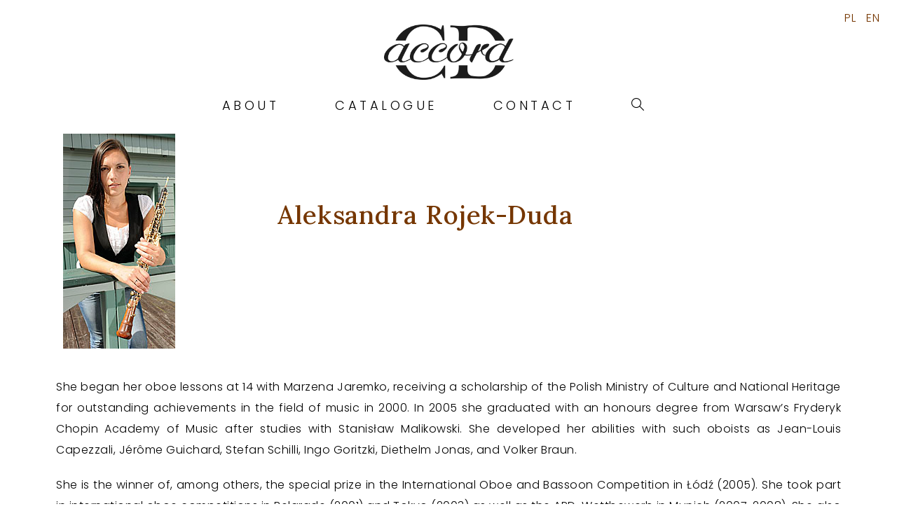

--- FILE ---
content_type: text/css
request_url: https://cdaccord.com.pl/wp-content/uploads/elementor/css/post-41.css?ver=1702728603
body_size: 476
content:
.elementor-kit-41{--e-global-color-primary:#3689AD;--e-global-color-secondary:#54595F;--e-global-color-text:#7A7A7A;--e-global-color-accent:#6EC1E4;--e-global-color-4754a44c:#61CE70;--e-global-color-4aa4d9db:#4054B2;--e-global-color-6da798fc:#23A455;--e-global-color-5d730fda:#000;--e-global-color-4970431a:#FFF;--e-global-typography-primary-font-family:"Lora";--e-global-typography-primary-font-weight:500;--e-global-typography-secondary-font-family:"Lora";--e-global-typography-secondary-font-weight:400;--e-global-typography-text-font-family:"Poppins";--e-global-typography-text-font-weight:300;--e-global-typography-accent-font-family:"Poppins";--e-global-typography-accent-font-weight:400;font-size:16px;}.elementor-kit-41 a{font-size:16px;text-decoration:none;line-height:1.1em;letter-spacing:0.8px;}.elementor-kit-41 h5{font-family:"Lora", Sans-serif;font-size:22px;}.elementor-kit-41 h6{font-size:17px;}.elementor-section.elementor-section-boxed > .elementor-container{max-width:1140px;}.e-container{--container-max-width:1140px;}.elementor-widget:not(:last-child){margin-bottom:20px;}.elementor-element{--widgets-spacing:20px;}{}h1.entry-title{display:var(--page-title-display);}.elementor-lightbox{--lightbox-header-icons-size:0px;--lightbox-navigation-icons-size:0px;}@media(max-width:1024px){.elementor-section.elementor-section-boxed > .elementor-container{max-width:1024px;}.e-container{--container-max-width:1024px;}}@media(max-width:767px){.elementor-section.elementor-section-boxed > .elementor-container{max-width:767px;}.e-container{--container-max-width:767px;}}

--- FILE ---
content_type: text/css
request_url: https://cdaccord.com.pl/wp-content/uploads/elementor/css/post-1700.css?ver=1703078457
body_size: 240
content:
.elementor-1700 .elementor-element.elementor-element-5ed8c63{text-align:left;}.elementor-1700 .elementor-element.elementor-element-266eb6f{--spacer-size:10px;}.elementor-1700 .elementor-element.elementor-element-77d157b .elementor-heading-title{color:#753600;}.elementor-1700 .elementor-element.elementor-element-77d157b > .elementor-widget-container{margin:97px 0px 0px 7px;padding:0px 0px 0px 0px;}.elementor-1700 .elementor-element.elementor-element-332699f{text-align:justify;color:#000000;}@media(max-width:1024px){.elementor-1700 .elementor-element.elementor-element-77d157b > .elementor-widget-container{margin:94px 0px 0px 0px;}}@media(min-width:768px){.elementor-1700 .elementor-element.elementor-element-79058d2{width:26.689%;}.elementor-1700 .elementor-element.elementor-element-45880f1{width:73.283%;}}@media(max-width:767px){.elementor-1700 .elementor-element.elementor-element-5ed8c63{text-align:center;}.elementor-1700 .elementor-element.elementor-element-77d157b{text-align:center;}.elementor-1700 .elementor-element.elementor-element-77d157b > .elementor-widget-container{margin:0px 0px 27px 0px;}}